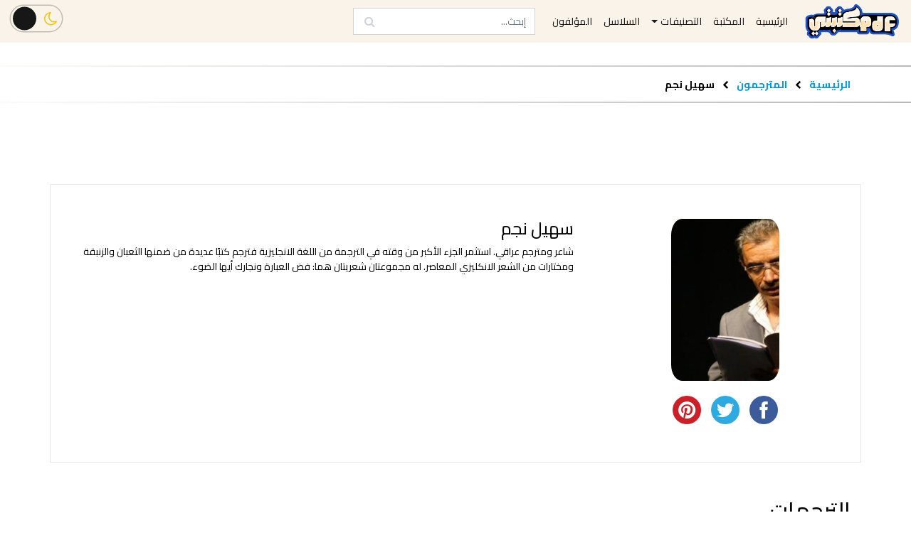

--- FILE ---
content_type: text/html; charset=UTF-8
request_url: https://mktbtypdf.com/translator/%D8%B3%D9%87%D9%8A%D9%84-%D9%86%D8%AC%D9%85/
body_size: 10434
content:
<!doctype html>
<html lang="ar">
<head>

    <meta charset="UTF-8">
    <meta name="viewport" content="width=device-width, initial-scale=1, shrink-to-fit=no">
    <meta http-equiv="X-UA-Compatible" content="ie=edge">
    <meta name="keywords" content="مكتبتي PDF, مكتبتي, موقع مكتبتي, موقع مكتبتي PDF, مكتبة مكتبتي, مكتبة مكتبة اون لاين, تحميل كتب اون لاين, تحميل روايات اون لاين, مكتباتي, كتب شطرنج, كتب تعليم شطرنج, كتب الشطرنج, كتب تعليم الشطرنج, كتب تعلم الشطرنج, كتب تعلم الشطرنج من الصفر, تحميل كتاب تعليم الشطرنج للمبتدئين pdf, تنزيل كتب, تنزيل روايات, تحميل كتب, تحميل روايات, تحميل قصص, تحميل مسرحيات, تحميل كتب مجاناً, كتب pdf, كتب مجانية, تحميل روايات مجاناً, تحميل قصص مجاناً, تحميل مسرحيات مجاناً, تحميل كتب pdf, تحميل روايات pdf, تحميل قصص pdf, تحميل مسرحيات pdf, تحميل قصص قصيرة pdf, قراءة كتب, روايات pdf, روايات مجانية, كتب انجليزية, روايات انجليزية, كتب epub, روايات epub, قراءة روايات, قراءة قصص, قراءة مسرحيات, قراءة كتب pdf, قراءة روايات pdf, قراءة قصص pdf, قراءة مسرحيات pdf, قراءة قصص قصيرة pdf, تحميل كتب epub, كتب epub مجانا, تحميل كتب epub مجانا, تحميل أحدث الروايات, تحميل أحدث الكتب, تحميل أحدث الروايات مجاناً, تحميل أحدث الكتب مجاناً, كتب عربية, روايات عربية, مسرحيات عربية, قصص قصيرة, كتب عربية pdf, روايات عربية pdf, مسرحيات عربية pdf, قصص قصيرة pdf, روايات رومانسية, كتب تنمية بشرية, روايات رعب, روايات بوليسية, روايات أجنبية, كتب مترجمة, روايات مترجمة, تحميل كتب بسرعة, تحميل كتب بسهولة, تحميل كتب بدون شراء, تحميل كتب مجانا بدون اشتراك, تحميل كتب مجانية بدون تسجيل, تحميل كتب عربية pdf مجانا, تحميل كتب pdf مجانا للموبايل, كتب عربية مجانية, تحميل كتب ثقافية pdf, كتب مفيدة, روايات مشهورة, روايات كاملة, تحميل روايات عالمية pdf, روايات عربية مشهورة pdf, كتب مكتبة نور,كتوباتي">
    <meta name='robots' content='index, follow, max-image-preview:large, max-snippet:-1, max-video-preview:-1' />

	<!-- This site is optimized with the Yoast SEO plugin v26.7 - https://yoast.com/wordpress/plugins/seo/ -->
	<title>سهيل نجم - مكتبتي PDF</title>
	<link rel="canonical" href="https://mktbtypdf.com/translator/سهيل-نجم/" />
	<meta property="og:locale" content="ar_AR" />
	<meta property="og:type" content="article" />
	<meta property="og:title" content="سهيل نجم - مكتبتي PDF" />
	<meta property="og:description" content="شاعر ومترجم عراقي. استثمر الجزء الأكبر من وقته في الترجمة من اللغة الانجليزية فترجم كتبًا عديدة من ضمنها الثعبان والزنبقة ومختارات من الشعر الانكليزي المعاصر. له مجموعتان شعريتان هما: فض العبارة ونجارك أيها الضوء." />
	<meta property="og:url" content="https://mktbtypdf.com/translator/سهيل-نجم/" />
	<meta property="og:site_name" content="مكتبتي PDF" />
	<meta property="og:image" content="http://mktbtypdf.com/wp-content/uploads/2023/03/سهيل-نجم.jpg" />
	<meta property="og:image:width" content="640" />
	<meta property="og:image:height" content="350" />
	<meta property="og:image:type" content="image/jpeg" />
	<meta name="twitter:card" content="summary_large_image" />
	<script type="application/ld+json" class="yoast-schema-graph">{"@context":"https://schema.org","@graph":[{"@type":"WebPage","@id":"https://mktbtypdf.com/translator/%d8%b3%d9%87%d9%8a%d9%84-%d9%86%d8%ac%d9%85/","url":"https://mktbtypdf.com/translator/%d8%b3%d9%87%d9%8a%d9%84-%d9%86%d8%ac%d9%85/","name":"سهيل نجم - مكتبتي PDF","isPartOf":{"@id":"https://mktbtypdf.com/#website"},"primaryImageOfPage":{"@id":"https://mktbtypdf.com/translator/%d8%b3%d9%87%d9%8a%d9%84-%d9%86%d8%ac%d9%85/#primaryimage"},"image":{"@id":"https://mktbtypdf.com/translator/%d8%b3%d9%87%d9%8a%d9%84-%d9%86%d8%ac%d9%85/#primaryimage"},"thumbnailUrl":"https://mktbtypdf.com/wp-content/uploads/2023/03/سهيل-نجم.jpg","datePublished":"2023-03-18T13:23:18+00:00","breadcrumb":{"@id":"https://mktbtypdf.com/translator/%d8%b3%d9%87%d9%8a%d9%84-%d9%86%d8%ac%d9%85/#breadcrumb"},"inLanguage":"ar","potentialAction":[{"@type":"ReadAction","target":["https://mktbtypdf.com/translator/%d8%b3%d9%87%d9%8a%d9%84-%d9%86%d8%ac%d9%85/"]}]},{"@type":"ImageObject","inLanguage":"ar","@id":"https://mktbtypdf.com/translator/%d8%b3%d9%87%d9%8a%d9%84-%d9%86%d8%ac%d9%85/#primaryimage","url":"https://mktbtypdf.com/wp-content/uploads/2023/03/سهيل-نجم.jpg","contentUrl":"https://mktbtypdf.com/wp-content/uploads/2023/03/سهيل-نجم.jpg","width":640,"height":350},{"@type":"BreadcrumbList","@id":"https://mktbtypdf.com/translator/%d8%b3%d9%87%d9%8a%d9%84-%d9%86%d8%ac%d9%85/#breadcrumb","itemListElement":[{"@type":"ListItem","position":1,"name":"الرئيسية","item":"https://mktbtypdf.com/"},{"@type":"ListItem","position":2,"name":"المترجمون","item":"https://mktbtypdf.com/translators/"},{"@type":"ListItem","position":3,"name":"سهيل نجم"}]},{"@type":"WebSite","@id":"https://mktbtypdf.com/#website","url":"https://mktbtypdf.com/","name":"مكتبتي PDF","description":"تحميل وقراءة أحدث الكتب والروايات العربية والأجنبية أون لاين PDF","publisher":{"@id":"https://mktbtypdf.com/#organization"},"potentialAction":[{"@type":"SearchAction","target":{"@type":"EntryPoint","urlTemplate":"https://mktbtypdf.com/?s={search_term_string}"},"query-input":{"@type":"PropertyValueSpecification","valueRequired":true,"valueName":"search_term_string"}}],"inLanguage":"ar"},{"@type":"Organization","@id":"https://mktbtypdf.com/#organization","name":"MktbtyPDF","url":"https://mktbtypdf.com/","logo":{"@type":"ImageObject","inLanguage":"ar","@id":"https://mktbtypdf.com/#/schema/logo/image/","url":"https://mktbtypdf.com/wp-content/uploads/2022/11/logo.png","contentUrl":"https://mktbtypdf.com/wp-content/uploads/2022/11/logo.png","width":5000,"height":2200,"caption":"MktbtyPDF"},"image":{"@id":"https://mktbtypdf.com/#/schema/logo/image/"}}]}</script>
	<!-- / Yoast SEO plugin. -->


<link rel='dns-prefetch' href='//oss.maxcdn.com' />
<link rel="alternate" title="oEmbed (JSON)" type="application/json+oembed" href="https://mktbtypdf.com/wp-json/oembed/1.0/embed?url=https%3A%2F%2Fmktbtypdf.com%2Ftranslator%2F%25d8%25b3%25d9%2587%25d9%258a%25d9%2584-%25d9%2586%25d8%25ac%25d9%2585%2F" />
<link rel="alternate" title="oEmbed (XML)" type="text/xml+oembed" href="https://mktbtypdf.com/wp-json/oembed/1.0/embed?url=https%3A%2F%2Fmktbtypdf.com%2Ftranslator%2F%25d8%25b3%25d9%2587%25d9%258a%25d9%2584-%25d9%2586%25d8%25ac%25d9%2585%2F&#038;format=xml" />
<style id='wp-img-auto-sizes-contain-inline-css' type='text/css'>
img:is([sizes=auto i],[sizes^="auto," i]){contain-intrinsic-size:3000px 1500px}
/*# sourceURL=wp-img-auto-sizes-contain-inline-css */
</style>
<style id='wp-emoji-styles-inline-css' type='text/css'>

	img.wp-smiley, img.emoji {
		display: inline !important;
		border: none !important;
		box-shadow: none !important;
		height: 1em !important;
		width: 1em !important;
		margin: 0 0.07em !important;
		vertical-align: -0.1em !important;
		background: none !important;
		padding: 0 !important;
	}
/*# sourceURL=wp-emoji-styles-inline-css */
</style>
<style id='wp-block-library-inline-css' type='text/css'>
:root{--wp-block-synced-color:#7a00df;--wp-block-synced-color--rgb:122,0,223;--wp-bound-block-color:var(--wp-block-synced-color);--wp-editor-canvas-background:#ddd;--wp-admin-theme-color:#007cba;--wp-admin-theme-color--rgb:0,124,186;--wp-admin-theme-color-darker-10:#006ba1;--wp-admin-theme-color-darker-10--rgb:0,107,160.5;--wp-admin-theme-color-darker-20:#005a87;--wp-admin-theme-color-darker-20--rgb:0,90,135;--wp-admin-border-width-focus:2px}@media (min-resolution:192dpi){:root{--wp-admin-border-width-focus:1.5px}}.wp-element-button{cursor:pointer}:root .has-very-light-gray-background-color{background-color:#eee}:root .has-very-dark-gray-background-color{background-color:#313131}:root .has-very-light-gray-color{color:#eee}:root .has-very-dark-gray-color{color:#313131}:root .has-vivid-green-cyan-to-vivid-cyan-blue-gradient-background{background:linear-gradient(135deg,#00d084,#0693e3)}:root .has-purple-crush-gradient-background{background:linear-gradient(135deg,#34e2e4,#4721fb 50%,#ab1dfe)}:root .has-hazy-dawn-gradient-background{background:linear-gradient(135deg,#faaca8,#dad0ec)}:root .has-subdued-olive-gradient-background{background:linear-gradient(135deg,#fafae1,#67a671)}:root .has-atomic-cream-gradient-background{background:linear-gradient(135deg,#fdd79a,#004a59)}:root .has-nightshade-gradient-background{background:linear-gradient(135deg,#330968,#31cdcf)}:root .has-midnight-gradient-background{background:linear-gradient(135deg,#020381,#2874fc)}:root{--wp--preset--font-size--normal:16px;--wp--preset--font-size--huge:42px}.has-regular-font-size{font-size:1em}.has-larger-font-size{font-size:2.625em}.has-normal-font-size{font-size:var(--wp--preset--font-size--normal)}.has-huge-font-size{font-size:var(--wp--preset--font-size--huge)}.has-text-align-center{text-align:center}.has-text-align-left{text-align:left}.has-text-align-right{text-align:right}.has-fit-text{white-space:nowrap!important}#end-resizable-editor-section{display:none}.aligncenter{clear:both}.items-justified-left{justify-content:flex-start}.items-justified-center{justify-content:center}.items-justified-right{justify-content:flex-end}.items-justified-space-between{justify-content:space-between}.screen-reader-text{border:0;clip-path:inset(50%);height:1px;margin:-1px;overflow:hidden;padding:0;position:absolute;width:1px;word-wrap:normal!important}.screen-reader-text:focus{background-color:#ddd;clip-path:none;color:#444;display:block;font-size:1em;height:auto;left:5px;line-height:normal;padding:15px 23px 14px;text-decoration:none;top:5px;width:auto;z-index:100000}html :where(.has-border-color){border-style:solid}html :where([style*=border-top-color]){border-top-style:solid}html :where([style*=border-right-color]){border-right-style:solid}html :where([style*=border-bottom-color]){border-bottom-style:solid}html :where([style*=border-left-color]){border-left-style:solid}html :where([style*=border-width]){border-style:solid}html :where([style*=border-top-width]){border-top-style:solid}html :where([style*=border-right-width]){border-right-style:solid}html :where([style*=border-bottom-width]){border-bottom-style:solid}html :where([style*=border-left-width]){border-left-style:solid}html :where(img[class*=wp-image-]){height:auto;max-width:100%}:where(figure){margin:0 0 1em}html :where(.is-position-sticky){--wp-admin--admin-bar--position-offset:var(--wp-admin--admin-bar--height,0px)}@media screen and (max-width:600px){html :where(.is-position-sticky){--wp-admin--admin-bar--position-offset:0px}}
/*wp_block_styles_on_demand_placeholder:6969add24a6dd*/
/*# sourceURL=wp-block-library-inline-css */
</style>
<style id='classic-theme-styles-inline-css' type='text/css'>
/*! This file is auto-generated */
.wp-block-button__link{color:#fff;background-color:#32373c;border-radius:9999px;box-shadow:none;text-decoration:none;padding:calc(.667em + 2px) calc(1.333em + 2px);font-size:1.125em}.wp-block-file__button{background:#32373c;color:#fff;text-decoration:none}
/*# sourceURL=/wp-includes/css/classic-themes.min.css */
</style>
<link rel='stylesheet' id='contact-form-7-css' href='https://mktbtypdf.com/wp-content/plugins/contact-form-7/includes/css/styles.css?ver=6.1.4' type='text/css' media='all' />
<link rel='stylesheet' id='contact-form-7-rtl-css' href='https://mktbtypdf.com/wp-content/plugins/contact-form-7/includes/css/styles-rtl.css?ver=6.1.4' type='text/css' media='all' />
<link rel='stylesheet' id='mktbtypdf_bootstrap-css' href='https://mktbtypdf.com/wp-content/themes/mktbtypdf/css/bootstrap.min.css?ver=6.9' type='text/css' media='all' />
<link rel='stylesheet' id='mktbtypdf_slick-css' href='https://mktbtypdf.com/wp-content/themes/mktbtypdf/css/slick.css?ver=6.9' type='text/css' media='all' />
<link rel='stylesheet' id='mktbtypdf_stylesheet-css' href='https://mktbtypdf.com/wp-content/themes/mktbtypdf/css/style.min.css?ver=6.9' type='text/css' media='all' />
<link rel='stylesheet' id='fontawesome-css' href='https://mktbtypdf.com/wp-content/themes/mktbtypdf/css/font-awesome.min.css?ver=4.7.0' type='text/css' media='all' />
<script type="text/javascript" src="https://mktbtypdf.com/wp-content/themes/mktbtypdf/js/jquery.min.js?ver=3.4.1" id="mktbtypdf_jquery-js"></script>
<link rel="https://api.w.org/" href="https://mktbtypdf.com/wp-json/" /><link rel="EditURI" type="application/rsd+xml" title="RSD" href="https://mktbtypdf.com/xmlrpc.php?rsd" />
<meta name="generator" content="WordPress 6.9" />
<link rel='shortlink' href='https://mktbtypdf.com/?p=1362615' />
    <link rel='shortcut icon'
          type='image/x-icon'
          href='https://mktbtypdf.com/wp-content/themes/mktbtypdf/img/favicon.ico' />

    <!--    Adsense Code-->
    <!-- <script async src="https://pagead2.googlesyndication.com/pagead/js/adsbygoogle.js?client=ca-pub-5272830813458540"
            crossorigin="anonymous"></script> -->

    <!-- Global site tag (gtag.js) - Google Analytics -->
    <script async src="https://www.googletagmanager.com/gtag/js?id=G-CJ5XR4LBE3"></script>
    <script>
        window.dataLayer = window.dataLayer || [];
        function gtag(){dataLayer.push(arguments);}
        gtag('js', new Date());
        gtag('config', 'G-CJ5XR4LBE3');
    </script>

<!-- POPADS CODE -->
<script type="text/javascript" data-cfasync="false">
/*<![CDATA[/* */
(function(){var h=window,x="fbb8cccfc4e4c149c808ce694ead5dab",b=[["siteId",863+38*383+5130503],["minBid",0],["popundersPerIP","0"],["delayBetween",0],["default",false],["defaultPerDay",0],["topmostLayer","auto"]],v=["d3d3LmFudGlhZGJsb2Nrc3lzdGVtcy5jb20vcXQvcG9kclZGL211aS5taW4uanM=","ZDNjb2Q4MHRobjdxbmQuY2xvdWRmcm9udC5uZXQvbnRpbWVhZ28ubWluLmpz"],i=-1,g,o,k=function(){clearTimeout(o);i++;if(v[i]&&!(1755817714000<(new Date).getTime()&&1<i)){g=h.document.createElement("script");g.type="text/javascript";g.async=!0;var n=h.document.getElementsByTagName("script")[0];g.src="https://"+atob(v[i]);g.crossOrigin="anonymous";g.onerror=k;g.onload=function(){clearTimeout(o);h[x.slice(0,16)+x.slice(0,16)]||k()};o=setTimeout(k,5E3);n.parentNode.insertBefore(g,n)}};if(!h[x]){try{Object.freeze(h[x]=b)}catch(e){}k()}})();
/*]]>/* */
</script>


<!-- Clickadu Pop Code -->


</head>

<body>

<script>
    if (localStorage.getItem('darkMode') === 'enabled')
        document.body.classList.add('darkmode')
</script>




<!--HEADER AND NAVIGATION BAR-->
<header id="header">



<!-- 
<div class="topping row align-items-center justify-content-between m-0">
        <div class="logo col-md-4 text-center text-md-left p-2">
            <a class="navbar-brand" href="">
                <img src=""
                    alt="الرئيسية"
                    title="الرئيسية"
                    height="100" width="226">
            </a>
        </div>
        <div class="ad d-none d-md-block col-md-8 p-2">
            <div align="center">
                <script async src="https://pagead2.googlesyndication.com/pagead/js/adsbygoogle.js?client=ca-pub-5272830813458540"
                crossorigin="anonymous"></script>
                MktbtyPDF Topping
            <ins class="adsbygoogle"
                style="display:inline-block;width:500px;height:90px"
                data-ad-client="ca-pub-5272830813458540"
                data-ad-slot="1311017630"></ins>
                <script>
                (adsbygoogle = window.adsbygoogle || []).push({});
                </script>
            </div>
    </div> --> 






    <nav class="navbar navbar-expand-md">


                <a class="navbar-brand" href="https://mktbtypdf.com">
                    <img src="https://mktbtypdf.com/wp-content/themes/mktbtypdf/img/logo-brand.png" height="50" alt="">
                </a>


        <button class="navbar-toggler my-3" type="button" data-toggle="collapse" data-target="#navbarSupportedContent" aria-controls="navbarSupportedContent" aria-expanded="false" aria-label="Toggle navigation">
            <span class="navbar-toggler-icon"></span>
        </button>

        <div class="collapse navbar-collapse no-transition position-relative" id="navbarSupportedContent">
            <ul id="menu-top-menu" class="navbar-nav text-center" itemscope itemtype="http://www.schema.org/SiteNavigationElement"><li  id="menu-item-16" class="menu-item menu-item-type-post_type menu-item-object-page menu-item-home menu-item-16 nav-item"><a itemprop="url" href="https://mktbtypdf.com/" class="nav-link"><span itemprop="name">الرئيسية</span></a></li>
<li  id="menu-item-104" class="menu-item menu-item-type-custom menu-item-object-custom menu-item-104 nav-item"><a itemprop="url" href="https://mktbtypdf.com/library" class="nav-link"><span itemprop="name">المكتبة</span></a></li>
<li  id="menu-item-19" class="menu-item menu-item-type-custom menu-item-object-custom menu-item-has-children dropdown menu-item-19 nav-item"><a href="#" data-toggle="dropdown" aria-haspopup="true" aria-expanded="false" class="dropdown-toggle nav-link" id="menu-item-dropdown-19"><span itemprop="name">التصنيفات</span></a>
<ul class="dropdown-menu" aria-labelledby="menu-item-dropdown-19">
	<li  id="menu-item-707" class="menu-item menu-item-type-taxonomy menu-item-object-categories menu-item-707 nav-item"><a itemprop="url" href="https://mktbtypdf.com/categories/%d8%b1%d9%88%d8%a7%d9%8a%d8%a7%d8%aa-%d8%b9%d8%b1%d8%a8%d9%8a%d8%a9/" class="dropdown-item"><span itemprop="name">روايات عربية</span></a></li>
	<li  id="menu-item-706" class="menu-item menu-item-type-taxonomy menu-item-object-categories menu-item-706 nav-item"><a itemprop="url" href="https://mktbtypdf.com/categories/%d8%b1%d9%88%d8%a7%d9%8a%d8%a7%d8%aa-%d8%a3%d8%ac%d9%86%d8%a8%d9%8a%d8%a9/" class="dropdown-item"><span itemprop="name">روايات أجنبية</span></a></li>
	<li  id="menu-item-708" class="menu-item menu-item-type-taxonomy menu-item-object-categories menu-item-708 nav-item"><a itemprop="url" href="https://mktbtypdf.com/categories/%d8%a7%d9%84%d8%aa%d9%86%d9%85%d9%8a%d8%a9-%d8%a7%d9%84%d8%a8%d8%b4%d8%b1%d9%8a%d8%a9-%d9%88%d8%aa%d8%b7%d9%88%d9%8a%d8%b1-%d8%a7%d9%84%d8%b0%d8%a7%d8%aa/" class="dropdown-item"><span itemprop="name">التنمية البشرية وتطوير الذات</span></a></li>
	<li  id="menu-item-709" class="menu-item menu-item-type-taxonomy menu-item-object-categories menu-item-709 nav-item"><a itemprop="url" href="https://mktbtypdf.com/categories/%d9%82%d8%b5%d8%a9-%d9%82%d8%b5%d9%8a%d8%b1%d8%a9/" class="dropdown-item"><span itemprop="name">قصة قصيرة</span></a></li>
	<li  id="menu-item-1991" class="menu-item menu-item-type-taxonomy menu-item-object-categories menu-item-1991 nav-item"><a itemprop="url" href="https://mktbtypdf.com/categories/%d8%a7%d9%84%d8%af%d9%8a%d8%a7%d9%86%d8%a9-%d8%a7%d9%84%d8%a5%d8%b3%d9%84%d8%a7%d9%85%d9%8a%d8%a9/" class="dropdown-item"><span itemprop="name">الديانة الإسلامية</span></a></li>
</ul>
</li>
<li  id="menu-item-710" class="menu-item menu-item-type-custom menu-item-object-custom menu-item-710 nav-item"><a itemprop="url" href="https://mktbtypdf.com/series" class="nav-link"><span itemprop="name">السلاسل</span></a></li>
<li  id="menu-item-105" class="menu-item menu-item-type-custom menu-item-object-custom menu-item-105 nav-item"><a itemprop="url" href="https://mktbtypdf.com/authors" class="nav-link"><span itemprop="name">المؤلفون</span></a></li>
</ul>
            <form class="form-inline" id="nav-form" method="get"
      action="https://mktbtypdf.com">
    <input class="form-control ml-md-3"
           type="search"
           placeholder="إبحث..."
           aria-label="Search"
           name="s"
           autocomplete="off"
           value=""
           required
           oninvalid="this.setCustomValidity('الرجاء مِلئ هذا الحقل')"
           oninput="setCustomValidity('')"
    >
    <button type="submit" form="nav-form">
        <span class="fa fa-search"></span>
    </button>
</form>

<!--            This section .utilities will be put at top header for large devices-->
<!--            and visible inside collapsable menu only-->
<!--            at mobile-->
            <!--
            <div class="utilities ml-auto mr-2 my-3">
                <div class="sign">
                    <a href="#">
                        الدخول
                        <span class="fa fa-sign-in"></span>
                    </a>
                    <a href="#">
                        التسجيل
                        <span class="fa fa-user-o"></span>
                    </a>
                </div>
            </div>
            -->


            <div class="button-toggle-theme  ml-md-auto
                        my-3  my-md-2  ml-4
                        " id="dark-mode-toggle">
                <input type="checkbox" class="checkbox" id="chk" />
                <label class="label" for="chk">
                    <i class="fa fa-moon-o"></i>
                    <i class="fa fa-sun-o"></i>
                    <div class="ball"></div>
                </label>
            </div>


        </div>
    </nav>

   <!-- <div class="mt-3">
        </div> -->
</header>







    <section class="bc">
        <div class="container">
            <div class="row">
                <div class="col">
                <span class="text">
                    <a href="https://mktbtypdf.com">الرئيسية</a>
                    <span class="fa fa-chevron-left separator"></span>
                    <a href="https://mktbtypdf.com/translators/">
                        المترجمون
                    </a>
                    <span class="fa fa-chevron-left separator"></span>
                     <strong>
                         سهيل نجم                     </strong>
                </span>
                </div>
            </div>
        </div>
    </section>

    <div id="frame" style="width: 320px;margin: auto;z-index: 99998;height: auto">
      <iframe data-aa='2274157' src='//ad.a-ads.com/2274157/?size=320x50'
                        style='border:0; padding:0; width:320px; height:50px; overflow:hidden;display: block;margin: auto'></iframe>
    </div>
    <main id="author">
        <section class="author-meta">
            <div class="container">
                <div class="row py-5">
                    <div class="author-img col-12 col-md-4 text-center p-0">
                        <img src="
                    https://mktbtypdf.com/wp-content/uploads/2023/03/سهيل-نجم-200x300.jpg"
                             alt="سهيل نجم"
                             title="سهيل نجم"
                        >
                        <div id="share-buttons" class="mt-3 w-100 text-center">
                            <!-- Facebook --> <a onclick="return fbs_click()" target="_blank">
                                <img src="https://mktbtypdf.com/wp-content/themes/mktbtypdf/img/icon/facebook.png" alt="Facebook" />
                            </a>
                            <!-- Twitter --> <a  onclick="return tbs_click()" target="_blank">
                                <img src="https://mktbtypdf.com/wp-content/themes/mktbtypdf/img/icon/twitter.png" alt="Twitter" />
                            </a>
                            <!-- Pinterest --> <a onclick="return pbs_click()"  target="_blank">
                                <img src="https://mktbtypdf.com/wp-content/themes/mktbtypdf/img/icon/pinterest.png" alt="Pinterest" />
                            </a>
                        </div>
                    </div>

                    <div class="col-12 col-md-8 author-info text-center text-md-left
                                px-4 pt-5 pt-md-0">
                        <h2>سهيل نجم</h2>
                        <div class="author-desc">
                            <p>شاعر ومترجم عراقي. استثمر الجزء الأكبر من وقته في الترجمة من اللغة الانجليزية فترجم كتبًا عديدة من ضمنها الثعبان والزنبقة ومختارات من الشعر الانكليزي المعاصر. له مجموعتان شعريتان هما: فض العبارة ونجارك أيها الضوء.</p>
                        </div>
                        <script>
                            readMore($('.author-desc p'), 300, 200)
                        </script>
                    </div>
                </div>
            </div>
        </section>


        <div id="library" class="mt-5">
            <div class="container">
                <div class="row">
                    <div class="library col">
                        <div class="library-heading">
                            <h2 class="mb-4 section-heading"> الترجمات </h2>
                        </div>

                        <div class="library-books">
                            <div class="container-fluid">
                                <div class="row">
                                                                                                                <div class="library-book col-6 col-sm-4 col-md-3 col-lg-2 text-center">
                                            <a href="https://mktbtypdf.com/book/%d8%a7%d9%84%d8%a7%d9%95%d9%86%d8%ac%d9%8a%d9%84-%d9%8a%d8%b1%d9%88%d9%8a%d9%87-%d8%a7%d9%84%d9%85%d8%b3%d9%8a%d8%ad/" title="الإنجيل يرويه المسيح">
                                                <div class="book-img position-relative"
                                                     style="background: linear-gradient(to left, rgb(60, 13, 20) 3px,
                                                             rgba(255, 255, 255, 0.5) 5px,
                                                             rgba(255, 255, 255, 0.25) 7px,
                                                             rgba(255, 255, 255, 0.25) 10px,
                                                             transparent 12px, transparent 16px,
                                                             rgba(255, 255, 255, 0.25) 17px, transparent 22px),
                                                             url(https://mktbtypdf.com/wp-content/uploads/2023/03/الإنجيل-يرويه-المسيح-خوسيه-ساراماغو-pdf-200x300.png)
                                                             ">
                                                    <!--
                                                    <div class="book-rating position-absolute">
                                                        4.6/5
                                                        <span class="fa fa-star rating"></span>
                                                    </div>
                                                    -->
                                                </div>
                                            </a>

                                            <div class="book-title">
                                                <a href="https://mktbtypdf.com/book/%d8%a7%d9%84%d8%a7%d9%95%d9%86%d8%ac%d9%8a%d9%84-%d9%8a%d8%b1%d9%88%d9%8a%d9%87-%d8%a7%d9%84%d9%85%d8%b3%d9%8a%d8%ad/" title="الإنجيل يرويه المسيح">
                                                    الإنجيل يرويه المسيح                                                </a>
                                            </div>

                                            <div class="book-author mt-1">
                                                                <a href="https://mktbtypdf.com/author/%d8%ac%d9%88%d8%b2%d9%8a%d9%87-%d8%b3%d8%a7%d8%b1%d8%a7%d9%85%d8%a7%d8%ac%d9%88/">
                    جوزيه ساراماجو                </a>
                                                        </div>
                                        </div>
                                                                            <div class="library-book col-6 col-sm-4 col-md-3 col-lg-2 text-center">
                                            <a href="https://mktbtypdf.com/book/%d8%a7%d9%84%d8%ab%d8%b9%d8%a8%d8%a7%d9%86-%d9%88%d8%a7%d9%84%d8%b2%d9%86%d8%a8%d9%82%d8%a9/" title="الثعبان والزنبقة">
                                                <div class="book-img position-relative"
                                                     style="background: linear-gradient(to left, rgb(60, 13, 20) 3px,
                                                             rgba(255, 255, 255, 0.5) 5px,
                                                             rgba(255, 255, 255, 0.25) 7px,
                                                             rgba(255, 255, 255, 0.25) 10px,
                                                             transparent 12px, transparent 16px,
                                                             rgba(255, 255, 255, 0.25) 17px, transparent 22px),
                                                             url(https://mktbtypdf.com/wp-content/uploads/2024/06/الثعبان-والزنبقة-نيكوس-كازنتزاكيس-pdf-200x300.jpg)
                                                             ">
                                                    <!--
                                                    <div class="book-rating position-absolute">
                                                        4.6/5
                                                        <span class="fa fa-star rating"></span>
                                                    </div>
                                                    -->
                                                </div>
                                            </a>

                                            <div class="book-title">
                                                <a href="https://mktbtypdf.com/book/%d8%a7%d9%84%d8%ab%d8%b9%d8%a8%d8%a7%d9%86-%d9%88%d8%a7%d9%84%d8%b2%d9%86%d8%a8%d9%82%d8%a9/" title="الثعبان والزنبقة">
                                                    الثعبان والزنبقة                                                </a>
                                            </div>

                                            <div class="book-author mt-1">
                                                                <a href="https://mktbtypdf.com/author/%d9%86%d9%8a%d9%83%d9%88%d8%b3-%d9%83%d8%a7%d8%b2%d9%86%d8%aa%d8%b2%d8%a7%d9%83%d9%8a/">
                    نيكوس كازنتزاكي                </a>
                                                        </div>
                                        </div>
                                                                            <div class="library-book col-6 col-sm-4 col-md-3 col-lg-2 text-center">
                                            <a href="https://mktbtypdf.com/book/%d9%81%d9%82%d9%8a%d8%b1-%d8%a7%d9%84%d9%84%d9%87-%d8%a7%d9%84%d9%82%d8%af%d9%8a%d8%b3-%d9%81%d8%b1%d8%a7%d9%86%d8%b3%d9%8a%d8%b3-%d8%a7%d9%84%d8%a3%d8%b3%d9%8a%d8%b2%d9%8a/" title="فقير الله القديس فرانسيس الأسيزي">
                                                <div class="book-img position-relative"
                                                     style="background: linear-gradient(to left, rgb(60, 13, 20) 3px,
                                                             rgba(255, 255, 255, 0.5) 5px,
                                                             rgba(255, 255, 255, 0.25) 7px,
                                                             rgba(255, 255, 255, 0.25) 10px,
                                                             transparent 12px, transparent 16px,
                                                             rgba(255, 255, 255, 0.25) 17px, transparent 22px),
                                                             url(https://mktbtypdf.com/wp-content/uploads/2024/06/فقير-الله-القديس-فرانسيس-الأسيزي-نيكوس-كازنتزاكيس-pdf-200x300.jpg)
                                                             ">
                                                    <!--
                                                    <div class="book-rating position-absolute">
                                                        4.6/5
                                                        <span class="fa fa-star rating"></span>
                                                    </div>
                                                    -->
                                                </div>
                                            </a>

                                            <div class="book-title">
                                                <a href="https://mktbtypdf.com/book/%d9%81%d9%82%d9%8a%d8%b1-%d8%a7%d9%84%d9%84%d9%87-%d8%a7%d9%84%d9%82%d8%af%d9%8a%d8%b3-%d9%81%d8%b1%d8%a7%d9%86%d8%b3%d9%8a%d8%b3-%d8%a7%d9%84%d8%a3%d8%b3%d9%8a%d8%b2%d9%8a/" title="فقير الله القديس فرانسيس الأسيزي">
                                                    فقير الله القديس فرانسيس الأسيزي                                                </a>
                                            </div>

                                            <div class="book-author mt-1">
                                                                <a href="https://mktbtypdf.com/author/%d9%86%d9%8a%d9%83%d9%88%d8%b3-%d9%83%d8%a7%d8%b2%d9%86%d8%aa%d8%b2%d8%a7%d9%83%d9%8a/">
                    نيكوس كازنتزاكي                </a>
                                                        </div>
                                        </div>
                                                                            <div class="library-book col-6 col-sm-4 col-md-3 col-lg-2 text-center">
                                            <a href="https://mktbtypdf.com/book/%d8%a7%d9%84%d9%86%d9%85%d8%b1-%d8%a7%d9%84%d8%a3%d8%a8%d9%8a%d8%b6/" title="النمر الأبيض">
                                                <div class="book-img position-relative"
                                                     style="background: linear-gradient(to left, rgb(60, 13, 20) 3px,
                                                             rgba(255, 255, 255, 0.5) 5px,
                                                             rgba(255, 255, 255, 0.25) 7px,
                                                             rgba(255, 255, 255, 0.25) 10px,
                                                             transparent 12px, transparent 16px,
                                                             rgba(255, 255, 255, 0.25) 17px, transparent 22px),
                                                             url(https://mktbtypdf.com/wp-content/uploads/2024/07/‫النمر-الأبيض‬-أرافيندا-اديغا-pdf-200x300.jpg)
                                                             ">
                                                    <!--
                                                    <div class="book-rating position-absolute">
                                                        4.6/5
                                                        <span class="fa fa-star rating"></span>
                                                    </div>
                                                    -->
                                                </div>
                                            </a>

                                            <div class="book-title">
                                                <a href="https://mktbtypdf.com/book/%d8%a7%d9%84%d9%86%d9%85%d8%b1-%d8%a7%d9%84%d8%a3%d8%a8%d9%8a%d8%b6/" title="النمر الأبيض">
                                                    النمر الأبيض                                                </a>
                                            </div>

                                            <div class="book-author mt-1">
                                                                                            </div>
                                        </div>
                                                                    </div>
                            </div>
                        </div>
                    </div>
                </div>
            </div>
        </div>
    </main>

<footer>
    <div class="container">
        <div class="row">
            <div class="col-md-8">
                <div class="footer-links">
                    <div class="row">
                        <div class="col-md-6 col-lg-4">
                            <a href="https://mktbtypdf.com/حقوق-الملكية">حقوق الملكية</a>
                            <a href="https://mktbtypdf.com/سياسة-الخصوصية">سياسية الخصوصية</a>
                        </div>
                        <div class="col-md-6 col-lg-4">
                            <a href="https://mktbtypdf.com/من-نحن">من نحن؟</a>
                            <a href="https://mktbtypdf.com/إتصل-بنا">إتصل بنا</a>
                            <a href="https://mktbtypdf.com/أسئلة-شائعة">أسئلة شائعة</a>
                        </div>
                    </div>
                </div>
            </div>

            <div class="col-md-4">
                <div class="footer-copyrights">
                    <span>جميع الحقوق محفوظة &copy; 2026</span>
                </div>
            </div>
        </div>
    </div>
</footer>


<script type="speculationrules">
{"prefetch":[{"source":"document","where":{"and":[{"href_matches":"/*"},{"not":{"href_matches":["/wp-*.php","/wp-admin/*","/wp-content/uploads/*","/wp-content/*","/wp-content/plugins/*","/wp-content/themes/mktbtypdf/*","/*\\?(.+)"]}},{"not":{"selector_matches":"a[rel~=\"nofollow\"]"}},{"not":{"selector_matches":".no-prefetch, .no-prefetch a"}}]},"eagerness":"conservative"}]}
</script>
<script type="text/javascript" src="https://mktbtypdf.com/wp-includes/js/dist/hooks.min.js?ver=dd5603f07f9220ed27f1" id="wp-hooks-js"></script>
<script type="text/javascript" src="https://mktbtypdf.com/wp-includes/js/dist/i18n.min.js?ver=c26c3dc7bed366793375" id="wp-i18n-js"></script>
<script type="text/javascript" id="wp-i18n-js-after">
/* <![CDATA[ */
wp.i18n.setLocaleData( { 'text direction\u0004ltr': [ 'rtl' ] } );
//# sourceURL=wp-i18n-js-after
/* ]]> */
</script>
<script type="text/javascript" src="https://mktbtypdf.com/wp-content/plugins/contact-form-7/includes/swv/js/index.js?ver=6.1.4" id="swv-js"></script>
<script type="text/javascript" id="contact-form-7-js-translations">
/* <![CDATA[ */
( function( domain, translations ) {
	var localeData = translations.locale_data[ domain ] || translations.locale_data.messages;
	localeData[""].domain = domain;
	wp.i18n.setLocaleData( localeData, domain );
} )( "contact-form-7", {"translation-revision-date":"2023-04-05 09:50:06+0000","generator":"GlotPress\/4.0.1","domain":"messages","locale_data":{"messages":{"":{"domain":"messages","plural-forms":"nplurals=6; plural=(n == 0) ? 0 : ((n == 1) ? 1 : ((n == 2) ? 2 : ((n % 100 >= 3 && n % 100 <= 10) ? 3 : ((n % 100 >= 11 && n % 100 <= 99) ? 4 : 5))));","lang":"ar"},"Error:":["\u062e\u0637\u0623:"]}},"comment":{"reference":"includes\/js\/index.js"}} );
//# sourceURL=contact-form-7-js-translations
/* ]]> */
</script>
<script type="text/javascript" id="contact-form-7-js-before">
/* <![CDATA[ */
var wpcf7 = {
    "api": {
        "root": "https:\/\/mktbtypdf.com\/wp-json\/",
        "namespace": "contact-form-7\/v1"
    }
};
//# sourceURL=contact-form-7-js-before
/* ]]> */
</script>
<script type="text/javascript" src="https://mktbtypdf.com/wp-content/plugins/contact-form-7/includes/js/index.js?ver=6.1.4" id="contact-form-7-js"></script>
<script type="text/javascript" src="https://mktbtypdf.com/wp-content/themes/mktbtypdf/js/bootstrap.bundle.min.js?ver=6.9" id="mktbtypdf_bootstrap-js"></script>
<script type="text/javascript" src="https://mktbtypdf.com/wp-content/themes/mktbtypdf/js/slick.min.js?ver=6.9" id="mktbtypdf_slick-js"></script>
<script type="text/javascript" src="https://mktbtypdf.com/wp-content/themes/mktbtypdf/js/plugins.js?ver=6.9" id="mktbtypdf_plugins-js"></script>
<script id="wp-emoji-settings" type="application/json">
{"baseUrl":"https://s.w.org/images/core/emoji/17.0.2/72x72/","ext":".png","svgUrl":"https://s.w.org/images/core/emoji/17.0.2/svg/","svgExt":".svg","source":{"concatemoji":"https://mktbtypdf.com/wp-includes/js/wp-emoji-release.min.js?ver=6.9"}}
</script>
<script type="module">
/* <![CDATA[ */
/*! This file is auto-generated */
const a=JSON.parse(document.getElementById("wp-emoji-settings").textContent),o=(window._wpemojiSettings=a,"wpEmojiSettingsSupports"),s=["flag","emoji"];function i(e){try{var t={supportTests:e,timestamp:(new Date).valueOf()};sessionStorage.setItem(o,JSON.stringify(t))}catch(e){}}function c(e,t,n){e.clearRect(0,0,e.canvas.width,e.canvas.height),e.fillText(t,0,0);t=new Uint32Array(e.getImageData(0,0,e.canvas.width,e.canvas.height).data);e.clearRect(0,0,e.canvas.width,e.canvas.height),e.fillText(n,0,0);const a=new Uint32Array(e.getImageData(0,0,e.canvas.width,e.canvas.height).data);return t.every((e,t)=>e===a[t])}function p(e,t){e.clearRect(0,0,e.canvas.width,e.canvas.height),e.fillText(t,0,0);var n=e.getImageData(16,16,1,1);for(let e=0;e<n.data.length;e++)if(0!==n.data[e])return!1;return!0}function u(e,t,n,a){switch(t){case"flag":return n(e,"\ud83c\udff3\ufe0f\u200d\u26a7\ufe0f","\ud83c\udff3\ufe0f\u200b\u26a7\ufe0f")?!1:!n(e,"\ud83c\udde8\ud83c\uddf6","\ud83c\udde8\u200b\ud83c\uddf6")&&!n(e,"\ud83c\udff4\udb40\udc67\udb40\udc62\udb40\udc65\udb40\udc6e\udb40\udc67\udb40\udc7f","\ud83c\udff4\u200b\udb40\udc67\u200b\udb40\udc62\u200b\udb40\udc65\u200b\udb40\udc6e\u200b\udb40\udc67\u200b\udb40\udc7f");case"emoji":return!a(e,"\ud83e\u1fac8")}return!1}function f(e,t,n,a){let r;const o=(r="undefined"!=typeof WorkerGlobalScope&&self instanceof WorkerGlobalScope?new OffscreenCanvas(300,150):document.createElement("canvas")).getContext("2d",{willReadFrequently:!0}),s=(o.textBaseline="top",o.font="600 32px Arial",{});return e.forEach(e=>{s[e]=t(o,e,n,a)}),s}function r(e){var t=document.createElement("script");t.src=e,t.defer=!0,document.head.appendChild(t)}a.supports={everything:!0,everythingExceptFlag:!0},new Promise(t=>{let n=function(){try{var e=JSON.parse(sessionStorage.getItem(o));if("object"==typeof e&&"number"==typeof e.timestamp&&(new Date).valueOf()<e.timestamp+604800&&"object"==typeof e.supportTests)return e.supportTests}catch(e){}return null}();if(!n){if("undefined"!=typeof Worker&&"undefined"!=typeof OffscreenCanvas&&"undefined"!=typeof URL&&URL.createObjectURL&&"undefined"!=typeof Blob)try{var e="postMessage("+f.toString()+"("+[JSON.stringify(s),u.toString(),c.toString(),p.toString()].join(",")+"));",a=new Blob([e],{type:"text/javascript"});const r=new Worker(URL.createObjectURL(a),{name:"wpTestEmojiSupports"});return void(r.onmessage=e=>{i(n=e.data),r.terminate(),t(n)})}catch(e){}i(n=f(s,u,c,p))}t(n)}).then(e=>{for(const n in e)a.supports[n]=e[n],a.supports.everything=a.supports.everything&&a.supports[n],"flag"!==n&&(a.supports.everythingExceptFlag=a.supports.everythingExceptFlag&&a.supports[n]);var t;a.supports.everythingExceptFlag=a.supports.everythingExceptFlag&&!a.supports.flag,a.supports.everything||((t=a.source||{}).concatemoji?r(t.concatemoji):t.wpemoji&&t.twemoji&&(r(t.twemoji),r(t.wpemoji)))});
//# sourceURL=https://mktbtypdf.com/wp-includes/js/wp-emoji-loader.min.js
/* ]]> */
</script>
<script defer src="https://static.cloudflareinsights.com/beacon.min.js/vcd15cbe7772f49c399c6a5babf22c1241717689176015" integrity="sha512-ZpsOmlRQV6y907TI0dKBHq9Md29nnaEIPlkf84rnaERnq6zvWvPUqr2ft8M1aS28oN72PdrCzSjY4U6VaAw1EQ==" data-cf-beacon='{"version":"2024.11.0","token":"0dd716acb5644b8a986667e5072c2ebc","r":1,"server_timing":{"name":{"cfCacheStatus":true,"cfEdge":true,"cfExtPri":true,"cfL4":true,"cfOrigin":true,"cfSpeedBrain":true},"location_startswith":null}}' crossorigin="anonymous"></script>
</body>
</html>

--- FILE ---
content_type: application/javascript; charset=utf-8
request_url: https://mktbtypdf.com/wp-content/themes/mktbtypdf/js/plugins.js?ver=6.9
body_size: 2411
content:
$(document).ready(function(){


$('.pagination .active').removeAttr('href');

//Add class "clicked" to the hamburger menu icon.
const toggler = 'nav.navbar .navbar-toggler';
$(toggler).on('click', function (){
    $(this).toggleClass('clicked');
});


//Add class "filled" to search input when user types something in the input
//Typically to know if the input is filled.
const searchInput = 'nav.navbar form input[type="search"]';
$(searchInput).on('keyup', function () {
    if($('input').val()) $(this).addClass('filled');
    else $(this).removeClass('filled');
});



//Add or remove the class active from the dropdown link item (Typically to change its background)
const dropdownLink = $('.nav-link.dropdown-toggle');
const dropdown = dropdownLink.parent('.dropdown');
dropdownLink.on('click', function () {
   dropdown.toggleClass('active');
});


//TODO:: Click on body except the dropdown items.
    $("*:not('.dropdown-item'):not('.dropdown-menu')").on('click', function () {
        if (dropdown.hasClass('show')) dropdown.removeClass('active');
});


$('.collection').slick({
    autoplay: true,
    rtl: true,
    autoplaySpeed: 4000,
    prevArrow: '<span class="slide-right text-center"><i class="carousel-control-prev-icon"></i></span>',
    nextArrow: '<span class="slide-left text-center"><i class="carousel-control-next-icon"></i></span>',
    slidesToShow: 3,
    slidesToScroll: 1,
    appendArrows: $('.collection'),
    responsive: [
        {
            breakpoint: 768,
            settings: {
                slidesToShow: 3,
                slidesToScroll: 1
            }
        },
        {
            breakpoint: 1024,
            settings: {
                slidesToShow: 2,
                slidesToScroll: 1,
            }
        },
    ],
    swipe: false
});

$('.book-set').each( function() {
    $(this).slick( {
        infinite: false,
        slidesToShow: 5,
        rtl: true,
        prevArrow: '<div class="col-1 text-center"><span class="slide-right"><i class="carousel-control-prev-icon"></i></span></div>',
        nextArrow: '<div class="col-1 text-center"><span class="slide-left"><i class="carousel-control-next-icon"></i></span></div>',
        appendArrows: $(this).parents('.books-set').find('.container-fluid .row'),
        responsive: [
            {
                breakpoint: 576,
                settings: {
                    slidesToShow: 2,
                    slidesToScroll: 1,
                }
            },
            {
                breakpoint: 768,
                settings: {
                    slidesToShow: 3,
                    slidesToScroll: 1,
                }
            },
            {
                breakpoint: 992,
                settings: {
                    slidesToShow: 4,
                    slidesToScroll: 1,
                }
            },
            {
                breakpoint: 1200,
                settings: {
                    slidesToShow: 5,
                    slidesToScroll: 1,
                }
            },
        ],
        swipe: false
    } );
});



// Profile workings
if($('#profile .tab-1').hasClass('active')) {
    $('.user-bio').show();
}
$('#profile .tab').on('click', function () {
    $(this).addClass('active').siblings().removeClass('active');
    $('.tab-info-' + parseInt($(this).attr('class').split('-').pop())).show().siblings().hide();
});


// Sign workings
if($('#sign .tab-1').hasClass('active')) {
    $('.user-sign-in').show();
}
$('#sign .tab').on('click', function () {
    $(this).addClass('active').siblings().removeClass('active');
    $('#sign .tab-info-' + parseInt($(this).attr('class').split('-').pop())).show().siblings().hide();
});



/*
    $('#bookModalButton').one('click', () => {
        $('#bookModal .modal-body').hide();
        $('#bookModal .modal-wait').show();
        var counter = 15;
        var interval = setInterval(() => {
            if (document.hasFocus()) {
                counter--;
                $('#bookModal .modal-wait span').text(counter);
                if (counter === 0) {
                    $('#bookModal .modal-body').fadeIn();
                    $('.modal-wait').hide();
                    clearInterval(interval);
                }
            }
        }, 1000);
    });
*/












    let carctButton = $('.accr-button');
    let carctArray = $(carctButton).toArray();
    $(carctArray).each(function(k,m){
        $(m).click(function(){
            $(m).find('.picto-accr').toggleClass('picto-open');
            let cartTable = $(m).find('.table-container');
            let tableArray = jQuery(cartTable).toArray();
            $(tableArray).each(function(l,n){
                $(n).slideToggle( "slow" );
            });
        });
    });






    console.log("%cThere is nothing very odd about lambs disliking birds of prey," +
        " but this is no reason for holding it against large birds of prey that they carry off lambs. " +
        "And when the lambs whisper among themselves, 'These birds of prey are evil," +
        " and does this not give us a right to say that whatever of the opposite of a bird of prey " +
        "must be good?', there is nothing intrinsically wrong with such an argument - " +
        "though the birds of prey will look somewhat quizzically and say, " +
        "'We have nothing against these good lambs; in fact, we love them; " +
        "nothing tastes better than a tender lamb'.",
        'color: #0099de; font-size: 1.1rem; font-weight: bolder; font-style: italic;'
    );

});




var pageLink = window.location.href;
var pageTitle = String(document.title).replace(/\&/g, '%26');

var pageLinkEncoded = encodeURIComponent(pageLink);
var pageTitleEncoded = encodeURIComponent(pageTitle);


function fbs_click() { window.open(`http://www.facebook.com/sharer.php?u=${pageLink}&quote=${pageTitle}`,'sharer','toolbar=0,status=0,width=626,height=436');return false; }

function tbs_click() {
    
    window.open(`https://twitter.com/intent/tweet?text=${pageTitleEncoded}&url=${pageLinkEncoded}`, 'sharer', 'toolbar=0,status=0,width=626,height=436');
  
    return false;
  }
  
function pbs_click() { window.open(`https://www.pinterest.com/pin/create/button/?&text=${pageTitle}&url=${pageLink}&description=${pageTitle}`,'sharer','toolbar=0,status=0,width=626,height=436');return false; }




function readMore(container, minCharacters, breakNum) {
    var minimized_elements = container;
    var counter = 1;
    var t = 0;
    minimized_elements.each(function() {
        t += $(this).text().replace(/\s+/g, " ").length; //Length of all (Omit extra spaces)
    });

    if (t > minCharacters) {
        minimized_elements.each(function() {
            if (counter === 1) {
                $(this).addClass("first");
                var t = $(this).text();
                if(t.length < breakNum) return;
                $(this).html(
                    t.slice(0, breakNum) + '<span>... </span>' +
                    '<div class="read-more more"><i class="fa fa-angle-down"></i></div>'+
                    '<span style="display:none;">'
                        + t.slice(breakNum, t.length) +
                        '<div class="read-more less"><i class="fa fa-angle-up"></i></div>' +
                    '</span>'
                );
            } else {
                $(this).hide();
            }
            counter++;
        });

        $('.more', minimized_elements).click(function(event) {
            event.preventDefault();
            $(this).hide().prev().hide(); //Hide button and ellipsis
            $(this).next().show(); //Show hidden text
            $('p').show(); //Show other hidden paragraphs
        });

        $('.less', minimized_elements).click(function(event){
            event.preventDefault();
            //Hide the remaining text. Show more button. Show ellipsis.
            $(this).parent().hide().prev().show().prev().show();
            //Whichever paragraph not the first hide it!
            container.not('.first').hide();
        });
    }
}

readMore($('.book-desc .container p'), 450, 250)
readMore($('.author-desc p'), 300, 200)




let darkMode = localStorage.getItem('darkMode')
const darkModeToggle = document.getElementById('dark-mode-toggle')

const enableDarkMode = () => {
    document.body.classList.add('darkmode')
    localStorage.setItem('darkMode', 'enabled')
}

const disableDarkMode = () => {
    document.body.classList.remove('darkmode')
    localStorage.setItem('darkMode', null)
}

if (darkMode === "enabled") {
    enableDarkMode()
}

darkModeToggle.addEventListener("change", () => {
    darkMode = localStorage.getItem('darkMode')
    if (darkMode !== 'enabled') {
        enableDarkMode()
    } else {
        disableDarkMode()
    }
})







